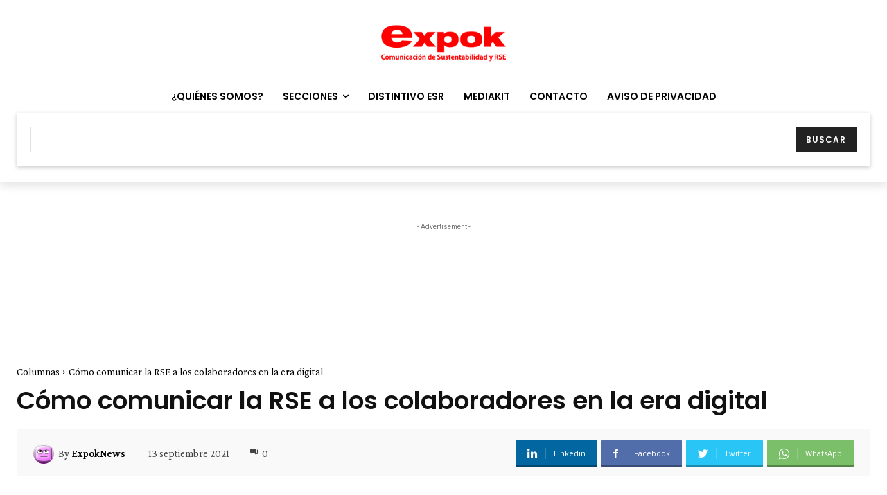

--- FILE ---
content_type: text/html; charset=utf-8
request_url: https://www.google.com/recaptcha/api2/aframe
body_size: -87
content:
<!DOCTYPE HTML><html><head><meta http-equiv="content-type" content="text/html; charset=UTF-8"></head><body><script nonce="TAj1_ubosBI-SqoHSeqEzA">/** Anti-fraud and anti-abuse applications only. See google.com/recaptcha */ try{var clients={'sodar':'https://pagead2.googlesyndication.com/pagead/sodar?'};window.addEventListener("message",function(a){try{if(a.source===window.parent){var b=JSON.parse(a.data);var c=clients[b['id']];if(c){var d=document.createElement('img');d.src=c+b['params']+'&rc='+(localStorage.getItem("rc::a")?sessionStorage.getItem("rc::b"):"");window.document.body.appendChild(d);sessionStorage.setItem("rc::e",parseInt(sessionStorage.getItem("rc::e")||0)+1);localStorage.setItem("rc::h",'1768747378501');}}}catch(b){}});window.parent.postMessage("_grecaptcha_ready", "*");}catch(b){}</script></body></html>

--- FILE ---
content_type: text/html; charset=utf-8
request_url: https://www.google.com/recaptcha/api2/anchor?ar=1&k=6LfHrSkUAAAAAPnKk5cT6JuKlKPzbwyTYuO8--Vr&co=aHR0cHM6Ly93d3cuZXhwb2tuZXdzLmNvbTo0NDM.&hl=en&v=PoyoqOPhxBO7pBk68S4YbpHZ&size=invisible&anchor-ms=20000&execute-ms=30000&cb=q893hcm26jtm
body_size: 49154
content:
<!DOCTYPE HTML><html dir="ltr" lang="en"><head><meta http-equiv="Content-Type" content="text/html; charset=UTF-8">
<meta http-equiv="X-UA-Compatible" content="IE=edge">
<title>reCAPTCHA</title>
<style type="text/css">
/* cyrillic-ext */
@font-face {
  font-family: 'Roboto';
  font-style: normal;
  font-weight: 400;
  font-stretch: 100%;
  src: url(//fonts.gstatic.com/s/roboto/v48/KFO7CnqEu92Fr1ME7kSn66aGLdTylUAMa3GUBHMdazTgWw.woff2) format('woff2');
  unicode-range: U+0460-052F, U+1C80-1C8A, U+20B4, U+2DE0-2DFF, U+A640-A69F, U+FE2E-FE2F;
}
/* cyrillic */
@font-face {
  font-family: 'Roboto';
  font-style: normal;
  font-weight: 400;
  font-stretch: 100%;
  src: url(//fonts.gstatic.com/s/roboto/v48/KFO7CnqEu92Fr1ME7kSn66aGLdTylUAMa3iUBHMdazTgWw.woff2) format('woff2');
  unicode-range: U+0301, U+0400-045F, U+0490-0491, U+04B0-04B1, U+2116;
}
/* greek-ext */
@font-face {
  font-family: 'Roboto';
  font-style: normal;
  font-weight: 400;
  font-stretch: 100%;
  src: url(//fonts.gstatic.com/s/roboto/v48/KFO7CnqEu92Fr1ME7kSn66aGLdTylUAMa3CUBHMdazTgWw.woff2) format('woff2');
  unicode-range: U+1F00-1FFF;
}
/* greek */
@font-face {
  font-family: 'Roboto';
  font-style: normal;
  font-weight: 400;
  font-stretch: 100%;
  src: url(//fonts.gstatic.com/s/roboto/v48/KFO7CnqEu92Fr1ME7kSn66aGLdTylUAMa3-UBHMdazTgWw.woff2) format('woff2');
  unicode-range: U+0370-0377, U+037A-037F, U+0384-038A, U+038C, U+038E-03A1, U+03A3-03FF;
}
/* math */
@font-face {
  font-family: 'Roboto';
  font-style: normal;
  font-weight: 400;
  font-stretch: 100%;
  src: url(//fonts.gstatic.com/s/roboto/v48/KFO7CnqEu92Fr1ME7kSn66aGLdTylUAMawCUBHMdazTgWw.woff2) format('woff2');
  unicode-range: U+0302-0303, U+0305, U+0307-0308, U+0310, U+0312, U+0315, U+031A, U+0326-0327, U+032C, U+032F-0330, U+0332-0333, U+0338, U+033A, U+0346, U+034D, U+0391-03A1, U+03A3-03A9, U+03B1-03C9, U+03D1, U+03D5-03D6, U+03F0-03F1, U+03F4-03F5, U+2016-2017, U+2034-2038, U+203C, U+2040, U+2043, U+2047, U+2050, U+2057, U+205F, U+2070-2071, U+2074-208E, U+2090-209C, U+20D0-20DC, U+20E1, U+20E5-20EF, U+2100-2112, U+2114-2115, U+2117-2121, U+2123-214F, U+2190, U+2192, U+2194-21AE, U+21B0-21E5, U+21F1-21F2, U+21F4-2211, U+2213-2214, U+2216-22FF, U+2308-230B, U+2310, U+2319, U+231C-2321, U+2336-237A, U+237C, U+2395, U+239B-23B7, U+23D0, U+23DC-23E1, U+2474-2475, U+25AF, U+25B3, U+25B7, U+25BD, U+25C1, U+25CA, U+25CC, U+25FB, U+266D-266F, U+27C0-27FF, U+2900-2AFF, U+2B0E-2B11, U+2B30-2B4C, U+2BFE, U+3030, U+FF5B, U+FF5D, U+1D400-1D7FF, U+1EE00-1EEFF;
}
/* symbols */
@font-face {
  font-family: 'Roboto';
  font-style: normal;
  font-weight: 400;
  font-stretch: 100%;
  src: url(//fonts.gstatic.com/s/roboto/v48/KFO7CnqEu92Fr1ME7kSn66aGLdTylUAMaxKUBHMdazTgWw.woff2) format('woff2');
  unicode-range: U+0001-000C, U+000E-001F, U+007F-009F, U+20DD-20E0, U+20E2-20E4, U+2150-218F, U+2190, U+2192, U+2194-2199, U+21AF, U+21E6-21F0, U+21F3, U+2218-2219, U+2299, U+22C4-22C6, U+2300-243F, U+2440-244A, U+2460-24FF, U+25A0-27BF, U+2800-28FF, U+2921-2922, U+2981, U+29BF, U+29EB, U+2B00-2BFF, U+4DC0-4DFF, U+FFF9-FFFB, U+10140-1018E, U+10190-1019C, U+101A0, U+101D0-101FD, U+102E0-102FB, U+10E60-10E7E, U+1D2C0-1D2D3, U+1D2E0-1D37F, U+1F000-1F0FF, U+1F100-1F1AD, U+1F1E6-1F1FF, U+1F30D-1F30F, U+1F315, U+1F31C, U+1F31E, U+1F320-1F32C, U+1F336, U+1F378, U+1F37D, U+1F382, U+1F393-1F39F, U+1F3A7-1F3A8, U+1F3AC-1F3AF, U+1F3C2, U+1F3C4-1F3C6, U+1F3CA-1F3CE, U+1F3D4-1F3E0, U+1F3ED, U+1F3F1-1F3F3, U+1F3F5-1F3F7, U+1F408, U+1F415, U+1F41F, U+1F426, U+1F43F, U+1F441-1F442, U+1F444, U+1F446-1F449, U+1F44C-1F44E, U+1F453, U+1F46A, U+1F47D, U+1F4A3, U+1F4B0, U+1F4B3, U+1F4B9, U+1F4BB, U+1F4BF, U+1F4C8-1F4CB, U+1F4D6, U+1F4DA, U+1F4DF, U+1F4E3-1F4E6, U+1F4EA-1F4ED, U+1F4F7, U+1F4F9-1F4FB, U+1F4FD-1F4FE, U+1F503, U+1F507-1F50B, U+1F50D, U+1F512-1F513, U+1F53E-1F54A, U+1F54F-1F5FA, U+1F610, U+1F650-1F67F, U+1F687, U+1F68D, U+1F691, U+1F694, U+1F698, U+1F6AD, U+1F6B2, U+1F6B9-1F6BA, U+1F6BC, U+1F6C6-1F6CF, U+1F6D3-1F6D7, U+1F6E0-1F6EA, U+1F6F0-1F6F3, U+1F6F7-1F6FC, U+1F700-1F7FF, U+1F800-1F80B, U+1F810-1F847, U+1F850-1F859, U+1F860-1F887, U+1F890-1F8AD, U+1F8B0-1F8BB, U+1F8C0-1F8C1, U+1F900-1F90B, U+1F93B, U+1F946, U+1F984, U+1F996, U+1F9E9, U+1FA00-1FA6F, U+1FA70-1FA7C, U+1FA80-1FA89, U+1FA8F-1FAC6, U+1FACE-1FADC, U+1FADF-1FAE9, U+1FAF0-1FAF8, U+1FB00-1FBFF;
}
/* vietnamese */
@font-face {
  font-family: 'Roboto';
  font-style: normal;
  font-weight: 400;
  font-stretch: 100%;
  src: url(//fonts.gstatic.com/s/roboto/v48/KFO7CnqEu92Fr1ME7kSn66aGLdTylUAMa3OUBHMdazTgWw.woff2) format('woff2');
  unicode-range: U+0102-0103, U+0110-0111, U+0128-0129, U+0168-0169, U+01A0-01A1, U+01AF-01B0, U+0300-0301, U+0303-0304, U+0308-0309, U+0323, U+0329, U+1EA0-1EF9, U+20AB;
}
/* latin-ext */
@font-face {
  font-family: 'Roboto';
  font-style: normal;
  font-weight: 400;
  font-stretch: 100%;
  src: url(//fonts.gstatic.com/s/roboto/v48/KFO7CnqEu92Fr1ME7kSn66aGLdTylUAMa3KUBHMdazTgWw.woff2) format('woff2');
  unicode-range: U+0100-02BA, U+02BD-02C5, U+02C7-02CC, U+02CE-02D7, U+02DD-02FF, U+0304, U+0308, U+0329, U+1D00-1DBF, U+1E00-1E9F, U+1EF2-1EFF, U+2020, U+20A0-20AB, U+20AD-20C0, U+2113, U+2C60-2C7F, U+A720-A7FF;
}
/* latin */
@font-face {
  font-family: 'Roboto';
  font-style: normal;
  font-weight: 400;
  font-stretch: 100%;
  src: url(//fonts.gstatic.com/s/roboto/v48/KFO7CnqEu92Fr1ME7kSn66aGLdTylUAMa3yUBHMdazQ.woff2) format('woff2');
  unicode-range: U+0000-00FF, U+0131, U+0152-0153, U+02BB-02BC, U+02C6, U+02DA, U+02DC, U+0304, U+0308, U+0329, U+2000-206F, U+20AC, U+2122, U+2191, U+2193, U+2212, U+2215, U+FEFF, U+FFFD;
}
/* cyrillic-ext */
@font-face {
  font-family: 'Roboto';
  font-style: normal;
  font-weight: 500;
  font-stretch: 100%;
  src: url(//fonts.gstatic.com/s/roboto/v48/KFO7CnqEu92Fr1ME7kSn66aGLdTylUAMa3GUBHMdazTgWw.woff2) format('woff2');
  unicode-range: U+0460-052F, U+1C80-1C8A, U+20B4, U+2DE0-2DFF, U+A640-A69F, U+FE2E-FE2F;
}
/* cyrillic */
@font-face {
  font-family: 'Roboto';
  font-style: normal;
  font-weight: 500;
  font-stretch: 100%;
  src: url(//fonts.gstatic.com/s/roboto/v48/KFO7CnqEu92Fr1ME7kSn66aGLdTylUAMa3iUBHMdazTgWw.woff2) format('woff2');
  unicode-range: U+0301, U+0400-045F, U+0490-0491, U+04B0-04B1, U+2116;
}
/* greek-ext */
@font-face {
  font-family: 'Roboto';
  font-style: normal;
  font-weight: 500;
  font-stretch: 100%;
  src: url(//fonts.gstatic.com/s/roboto/v48/KFO7CnqEu92Fr1ME7kSn66aGLdTylUAMa3CUBHMdazTgWw.woff2) format('woff2');
  unicode-range: U+1F00-1FFF;
}
/* greek */
@font-face {
  font-family: 'Roboto';
  font-style: normal;
  font-weight: 500;
  font-stretch: 100%;
  src: url(//fonts.gstatic.com/s/roboto/v48/KFO7CnqEu92Fr1ME7kSn66aGLdTylUAMa3-UBHMdazTgWw.woff2) format('woff2');
  unicode-range: U+0370-0377, U+037A-037F, U+0384-038A, U+038C, U+038E-03A1, U+03A3-03FF;
}
/* math */
@font-face {
  font-family: 'Roboto';
  font-style: normal;
  font-weight: 500;
  font-stretch: 100%;
  src: url(//fonts.gstatic.com/s/roboto/v48/KFO7CnqEu92Fr1ME7kSn66aGLdTylUAMawCUBHMdazTgWw.woff2) format('woff2');
  unicode-range: U+0302-0303, U+0305, U+0307-0308, U+0310, U+0312, U+0315, U+031A, U+0326-0327, U+032C, U+032F-0330, U+0332-0333, U+0338, U+033A, U+0346, U+034D, U+0391-03A1, U+03A3-03A9, U+03B1-03C9, U+03D1, U+03D5-03D6, U+03F0-03F1, U+03F4-03F5, U+2016-2017, U+2034-2038, U+203C, U+2040, U+2043, U+2047, U+2050, U+2057, U+205F, U+2070-2071, U+2074-208E, U+2090-209C, U+20D0-20DC, U+20E1, U+20E5-20EF, U+2100-2112, U+2114-2115, U+2117-2121, U+2123-214F, U+2190, U+2192, U+2194-21AE, U+21B0-21E5, U+21F1-21F2, U+21F4-2211, U+2213-2214, U+2216-22FF, U+2308-230B, U+2310, U+2319, U+231C-2321, U+2336-237A, U+237C, U+2395, U+239B-23B7, U+23D0, U+23DC-23E1, U+2474-2475, U+25AF, U+25B3, U+25B7, U+25BD, U+25C1, U+25CA, U+25CC, U+25FB, U+266D-266F, U+27C0-27FF, U+2900-2AFF, U+2B0E-2B11, U+2B30-2B4C, U+2BFE, U+3030, U+FF5B, U+FF5D, U+1D400-1D7FF, U+1EE00-1EEFF;
}
/* symbols */
@font-face {
  font-family: 'Roboto';
  font-style: normal;
  font-weight: 500;
  font-stretch: 100%;
  src: url(//fonts.gstatic.com/s/roboto/v48/KFO7CnqEu92Fr1ME7kSn66aGLdTylUAMaxKUBHMdazTgWw.woff2) format('woff2');
  unicode-range: U+0001-000C, U+000E-001F, U+007F-009F, U+20DD-20E0, U+20E2-20E4, U+2150-218F, U+2190, U+2192, U+2194-2199, U+21AF, U+21E6-21F0, U+21F3, U+2218-2219, U+2299, U+22C4-22C6, U+2300-243F, U+2440-244A, U+2460-24FF, U+25A0-27BF, U+2800-28FF, U+2921-2922, U+2981, U+29BF, U+29EB, U+2B00-2BFF, U+4DC0-4DFF, U+FFF9-FFFB, U+10140-1018E, U+10190-1019C, U+101A0, U+101D0-101FD, U+102E0-102FB, U+10E60-10E7E, U+1D2C0-1D2D3, U+1D2E0-1D37F, U+1F000-1F0FF, U+1F100-1F1AD, U+1F1E6-1F1FF, U+1F30D-1F30F, U+1F315, U+1F31C, U+1F31E, U+1F320-1F32C, U+1F336, U+1F378, U+1F37D, U+1F382, U+1F393-1F39F, U+1F3A7-1F3A8, U+1F3AC-1F3AF, U+1F3C2, U+1F3C4-1F3C6, U+1F3CA-1F3CE, U+1F3D4-1F3E0, U+1F3ED, U+1F3F1-1F3F3, U+1F3F5-1F3F7, U+1F408, U+1F415, U+1F41F, U+1F426, U+1F43F, U+1F441-1F442, U+1F444, U+1F446-1F449, U+1F44C-1F44E, U+1F453, U+1F46A, U+1F47D, U+1F4A3, U+1F4B0, U+1F4B3, U+1F4B9, U+1F4BB, U+1F4BF, U+1F4C8-1F4CB, U+1F4D6, U+1F4DA, U+1F4DF, U+1F4E3-1F4E6, U+1F4EA-1F4ED, U+1F4F7, U+1F4F9-1F4FB, U+1F4FD-1F4FE, U+1F503, U+1F507-1F50B, U+1F50D, U+1F512-1F513, U+1F53E-1F54A, U+1F54F-1F5FA, U+1F610, U+1F650-1F67F, U+1F687, U+1F68D, U+1F691, U+1F694, U+1F698, U+1F6AD, U+1F6B2, U+1F6B9-1F6BA, U+1F6BC, U+1F6C6-1F6CF, U+1F6D3-1F6D7, U+1F6E0-1F6EA, U+1F6F0-1F6F3, U+1F6F7-1F6FC, U+1F700-1F7FF, U+1F800-1F80B, U+1F810-1F847, U+1F850-1F859, U+1F860-1F887, U+1F890-1F8AD, U+1F8B0-1F8BB, U+1F8C0-1F8C1, U+1F900-1F90B, U+1F93B, U+1F946, U+1F984, U+1F996, U+1F9E9, U+1FA00-1FA6F, U+1FA70-1FA7C, U+1FA80-1FA89, U+1FA8F-1FAC6, U+1FACE-1FADC, U+1FADF-1FAE9, U+1FAF0-1FAF8, U+1FB00-1FBFF;
}
/* vietnamese */
@font-face {
  font-family: 'Roboto';
  font-style: normal;
  font-weight: 500;
  font-stretch: 100%;
  src: url(//fonts.gstatic.com/s/roboto/v48/KFO7CnqEu92Fr1ME7kSn66aGLdTylUAMa3OUBHMdazTgWw.woff2) format('woff2');
  unicode-range: U+0102-0103, U+0110-0111, U+0128-0129, U+0168-0169, U+01A0-01A1, U+01AF-01B0, U+0300-0301, U+0303-0304, U+0308-0309, U+0323, U+0329, U+1EA0-1EF9, U+20AB;
}
/* latin-ext */
@font-face {
  font-family: 'Roboto';
  font-style: normal;
  font-weight: 500;
  font-stretch: 100%;
  src: url(//fonts.gstatic.com/s/roboto/v48/KFO7CnqEu92Fr1ME7kSn66aGLdTylUAMa3KUBHMdazTgWw.woff2) format('woff2');
  unicode-range: U+0100-02BA, U+02BD-02C5, U+02C7-02CC, U+02CE-02D7, U+02DD-02FF, U+0304, U+0308, U+0329, U+1D00-1DBF, U+1E00-1E9F, U+1EF2-1EFF, U+2020, U+20A0-20AB, U+20AD-20C0, U+2113, U+2C60-2C7F, U+A720-A7FF;
}
/* latin */
@font-face {
  font-family: 'Roboto';
  font-style: normal;
  font-weight: 500;
  font-stretch: 100%;
  src: url(//fonts.gstatic.com/s/roboto/v48/KFO7CnqEu92Fr1ME7kSn66aGLdTylUAMa3yUBHMdazQ.woff2) format('woff2');
  unicode-range: U+0000-00FF, U+0131, U+0152-0153, U+02BB-02BC, U+02C6, U+02DA, U+02DC, U+0304, U+0308, U+0329, U+2000-206F, U+20AC, U+2122, U+2191, U+2193, U+2212, U+2215, U+FEFF, U+FFFD;
}
/* cyrillic-ext */
@font-face {
  font-family: 'Roboto';
  font-style: normal;
  font-weight: 900;
  font-stretch: 100%;
  src: url(//fonts.gstatic.com/s/roboto/v48/KFO7CnqEu92Fr1ME7kSn66aGLdTylUAMa3GUBHMdazTgWw.woff2) format('woff2');
  unicode-range: U+0460-052F, U+1C80-1C8A, U+20B4, U+2DE0-2DFF, U+A640-A69F, U+FE2E-FE2F;
}
/* cyrillic */
@font-face {
  font-family: 'Roboto';
  font-style: normal;
  font-weight: 900;
  font-stretch: 100%;
  src: url(//fonts.gstatic.com/s/roboto/v48/KFO7CnqEu92Fr1ME7kSn66aGLdTylUAMa3iUBHMdazTgWw.woff2) format('woff2');
  unicode-range: U+0301, U+0400-045F, U+0490-0491, U+04B0-04B1, U+2116;
}
/* greek-ext */
@font-face {
  font-family: 'Roboto';
  font-style: normal;
  font-weight: 900;
  font-stretch: 100%;
  src: url(//fonts.gstatic.com/s/roboto/v48/KFO7CnqEu92Fr1ME7kSn66aGLdTylUAMa3CUBHMdazTgWw.woff2) format('woff2');
  unicode-range: U+1F00-1FFF;
}
/* greek */
@font-face {
  font-family: 'Roboto';
  font-style: normal;
  font-weight: 900;
  font-stretch: 100%;
  src: url(//fonts.gstatic.com/s/roboto/v48/KFO7CnqEu92Fr1ME7kSn66aGLdTylUAMa3-UBHMdazTgWw.woff2) format('woff2');
  unicode-range: U+0370-0377, U+037A-037F, U+0384-038A, U+038C, U+038E-03A1, U+03A3-03FF;
}
/* math */
@font-face {
  font-family: 'Roboto';
  font-style: normal;
  font-weight: 900;
  font-stretch: 100%;
  src: url(//fonts.gstatic.com/s/roboto/v48/KFO7CnqEu92Fr1ME7kSn66aGLdTylUAMawCUBHMdazTgWw.woff2) format('woff2');
  unicode-range: U+0302-0303, U+0305, U+0307-0308, U+0310, U+0312, U+0315, U+031A, U+0326-0327, U+032C, U+032F-0330, U+0332-0333, U+0338, U+033A, U+0346, U+034D, U+0391-03A1, U+03A3-03A9, U+03B1-03C9, U+03D1, U+03D5-03D6, U+03F0-03F1, U+03F4-03F5, U+2016-2017, U+2034-2038, U+203C, U+2040, U+2043, U+2047, U+2050, U+2057, U+205F, U+2070-2071, U+2074-208E, U+2090-209C, U+20D0-20DC, U+20E1, U+20E5-20EF, U+2100-2112, U+2114-2115, U+2117-2121, U+2123-214F, U+2190, U+2192, U+2194-21AE, U+21B0-21E5, U+21F1-21F2, U+21F4-2211, U+2213-2214, U+2216-22FF, U+2308-230B, U+2310, U+2319, U+231C-2321, U+2336-237A, U+237C, U+2395, U+239B-23B7, U+23D0, U+23DC-23E1, U+2474-2475, U+25AF, U+25B3, U+25B7, U+25BD, U+25C1, U+25CA, U+25CC, U+25FB, U+266D-266F, U+27C0-27FF, U+2900-2AFF, U+2B0E-2B11, U+2B30-2B4C, U+2BFE, U+3030, U+FF5B, U+FF5D, U+1D400-1D7FF, U+1EE00-1EEFF;
}
/* symbols */
@font-face {
  font-family: 'Roboto';
  font-style: normal;
  font-weight: 900;
  font-stretch: 100%;
  src: url(//fonts.gstatic.com/s/roboto/v48/KFO7CnqEu92Fr1ME7kSn66aGLdTylUAMaxKUBHMdazTgWw.woff2) format('woff2');
  unicode-range: U+0001-000C, U+000E-001F, U+007F-009F, U+20DD-20E0, U+20E2-20E4, U+2150-218F, U+2190, U+2192, U+2194-2199, U+21AF, U+21E6-21F0, U+21F3, U+2218-2219, U+2299, U+22C4-22C6, U+2300-243F, U+2440-244A, U+2460-24FF, U+25A0-27BF, U+2800-28FF, U+2921-2922, U+2981, U+29BF, U+29EB, U+2B00-2BFF, U+4DC0-4DFF, U+FFF9-FFFB, U+10140-1018E, U+10190-1019C, U+101A0, U+101D0-101FD, U+102E0-102FB, U+10E60-10E7E, U+1D2C0-1D2D3, U+1D2E0-1D37F, U+1F000-1F0FF, U+1F100-1F1AD, U+1F1E6-1F1FF, U+1F30D-1F30F, U+1F315, U+1F31C, U+1F31E, U+1F320-1F32C, U+1F336, U+1F378, U+1F37D, U+1F382, U+1F393-1F39F, U+1F3A7-1F3A8, U+1F3AC-1F3AF, U+1F3C2, U+1F3C4-1F3C6, U+1F3CA-1F3CE, U+1F3D4-1F3E0, U+1F3ED, U+1F3F1-1F3F3, U+1F3F5-1F3F7, U+1F408, U+1F415, U+1F41F, U+1F426, U+1F43F, U+1F441-1F442, U+1F444, U+1F446-1F449, U+1F44C-1F44E, U+1F453, U+1F46A, U+1F47D, U+1F4A3, U+1F4B0, U+1F4B3, U+1F4B9, U+1F4BB, U+1F4BF, U+1F4C8-1F4CB, U+1F4D6, U+1F4DA, U+1F4DF, U+1F4E3-1F4E6, U+1F4EA-1F4ED, U+1F4F7, U+1F4F9-1F4FB, U+1F4FD-1F4FE, U+1F503, U+1F507-1F50B, U+1F50D, U+1F512-1F513, U+1F53E-1F54A, U+1F54F-1F5FA, U+1F610, U+1F650-1F67F, U+1F687, U+1F68D, U+1F691, U+1F694, U+1F698, U+1F6AD, U+1F6B2, U+1F6B9-1F6BA, U+1F6BC, U+1F6C6-1F6CF, U+1F6D3-1F6D7, U+1F6E0-1F6EA, U+1F6F0-1F6F3, U+1F6F7-1F6FC, U+1F700-1F7FF, U+1F800-1F80B, U+1F810-1F847, U+1F850-1F859, U+1F860-1F887, U+1F890-1F8AD, U+1F8B0-1F8BB, U+1F8C0-1F8C1, U+1F900-1F90B, U+1F93B, U+1F946, U+1F984, U+1F996, U+1F9E9, U+1FA00-1FA6F, U+1FA70-1FA7C, U+1FA80-1FA89, U+1FA8F-1FAC6, U+1FACE-1FADC, U+1FADF-1FAE9, U+1FAF0-1FAF8, U+1FB00-1FBFF;
}
/* vietnamese */
@font-face {
  font-family: 'Roboto';
  font-style: normal;
  font-weight: 900;
  font-stretch: 100%;
  src: url(//fonts.gstatic.com/s/roboto/v48/KFO7CnqEu92Fr1ME7kSn66aGLdTylUAMa3OUBHMdazTgWw.woff2) format('woff2');
  unicode-range: U+0102-0103, U+0110-0111, U+0128-0129, U+0168-0169, U+01A0-01A1, U+01AF-01B0, U+0300-0301, U+0303-0304, U+0308-0309, U+0323, U+0329, U+1EA0-1EF9, U+20AB;
}
/* latin-ext */
@font-face {
  font-family: 'Roboto';
  font-style: normal;
  font-weight: 900;
  font-stretch: 100%;
  src: url(//fonts.gstatic.com/s/roboto/v48/KFO7CnqEu92Fr1ME7kSn66aGLdTylUAMa3KUBHMdazTgWw.woff2) format('woff2');
  unicode-range: U+0100-02BA, U+02BD-02C5, U+02C7-02CC, U+02CE-02D7, U+02DD-02FF, U+0304, U+0308, U+0329, U+1D00-1DBF, U+1E00-1E9F, U+1EF2-1EFF, U+2020, U+20A0-20AB, U+20AD-20C0, U+2113, U+2C60-2C7F, U+A720-A7FF;
}
/* latin */
@font-face {
  font-family: 'Roboto';
  font-style: normal;
  font-weight: 900;
  font-stretch: 100%;
  src: url(//fonts.gstatic.com/s/roboto/v48/KFO7CnqEu92Fr1ME7kSn66aGLdTylUAMa3yUBHMdazQ.woff2) format('woff2');
  unicode-range: U+0000-00FF, U+0131, U+0152-0153, U+02BB-02BC, U+02C6, U+02DA, U+02DC, U+0304, U+0308, U+0329, U+2000-206F, U+20AC, U+2122, U+2191, U+2193, U+2212, U+2215, U+FEFF, U+FFFD;
}

</style>
<link rel="stylesheet" type="text/css" href="https://www.gstatic.com/recaptcha/releases/PoyoqOPhxBO7pBk68S4YbpHZ/styles__ltr.css">
<script nonce="twHGk0Wxm9ZMQU5K84zfeA" type="text/javascript">window['__recaptcha_api'] = 'https://www.google.com/recaptcha/api2/';</script>
<script type="text/javascript" src="https://www.gstatic.com/recaptcha/releases/PoyoqOPhxBO7pBk68S4YbpHZ/recaptcha__en.js" nonce="twHGk0Wxm9ZMQU5K84zfeA">
      
    </script></head>
<body><div id="rc-anchor-alert" class="rc-anchor-alert"></div>
<input type="hidden" id="recaptcha-token" value="[base64]">
<script type="text/javascript" nonce="twHGk0Wxm9ZMQU5K84zfeA">
      recaptcha.anchor.Main.init("[\x22ainput\x22,[\x22bgdata\x22,\x22\x22,\[base64]/[base64]/[base64]/KE4oMTI0LHYsdi5HKSxMWihsLHYpKTpOKDEyNCx2LGwpLFYpLHYpLFQpKSxGKDE3MSx2KX0scjc9ZnVuY3Rpb24obCl7cmV0dXJuIGx9LEM9ZnVuY3Rpb24obCxWLHYpe04odixsLFYpLFZbYWtdPTI3OTZ9LG49ZnVuY3Rpb24obCxWKXtWLlg9KChWLlg/[base64]/[base64]/[base64]/[base64]/[base64]/[base64]/[base64]/[base64]/[base64]/[base64]/[base64]\\u003d\x22,\[base64]\\u003d\x22,\x22fcKsYRvCo1BbwoTDmC/CpVrDuyQnwqzDtMKwwo7DiEpWXsOSw7obMww6wq9Jw6wXK8O2w7MOwqcWIEFFwo5JXsKew4bDksOWw5IyJsOxw4/DksOQwogzDzXCocK1VcKVSwvDny8hwpPDqzHCnhhCwpzCuMKiFsKBNwnCmcKjwoYMMsOFw4vDoTAqwpEwI8OHQcO7w6DDlcOrNsKawp5tCsObNMOLOXJ8wqjDmRXDohzDiivCi1/Ctj5tW2oeUnZlwrrDrMOwwpljWsKCYMKVw7bDpljCocKHwqEBAcKxRFFjw4kvw4YYO8ORJDMww6YGCsK9eMODTAnCsl5gWMORF3jDuD1uOcO4WcO7wo5CKcOETMOySMOHw509XyQOZB/CulTCgD3CoWNlAnfDucKiwofDrcOGMC3CuiDCncORw4jDtCTDuMOVw49xcBHChllmDELCp8KAZHp8w4/CusK+XHREUcKhaFXDgcKGfU/[base64]/CksKbw7Juw4h1w4tMTm3DimzDhsKHQMO2w5kEw4XDnU7Dg8OmEnE5BMOaK8K8FEbCsMOPFSofOsOIwqROHHfDkklHwqMaa8K+AE43w4/[base64]/Y8K9GMORwo3DjUvCpjDClMOfbsO1QDjCk8Kqwr3ClVkSwoJqw6sBJsKRwosgWh/CqVYsWz1SQMK4wrvCtSlieEQfwo7Cq8KQXcOZwqrDvXHDqUbCtMOEwrcAWTt8w704GsKdC8OCw57Dl0gqccK9wqdXYcOGwr/Dvh/DkHPCm1Q9c8Ouw4MOwrlHwrJ1WkfCusOlVmchJsK1TG4YwqVUP1zCtMKBwo43aMOLwrQXwq7Dp8Kdw64Mw5fDshbCmsOzwpADw6/ChcK+wrp4wrEZTsKeB8KRPi9WwqfCr8O/w5jCvWbDgygZwqTDoDYRHMOiLHguw58bwpd8KBHCoHpCw4RBwpXCssK/wqDChHk1NcKZw4rCosK/CcO7KcOZw4IuwpTCmsOVX8OJa8OHe8KbbQ3CjTthw5TDn8KUw5/DqDTCs8OOw71pNSjDkG1dw4pXXXPCmQ3DtsO+dHBXXcOWKsK3wqHDj2hHw57CpGvDohzDjsOwwpIvdULCkMKkRCZ8wpwPwpQGwqLCsMKtbChYw6nCvsK4w7g2Xn/DhsOrw6DChxopw7LDucKGDSw+UMONLsODw7/[base64]/Cm07DrQjDuMOgQMOmw6jCv3HDlsK4GEvCi0Bzw4oZSMKjwq/CgsKdA8OAw7zCi8K3HlvCpWbClQrCkl/CszQQw5xfX8OQdcO+wpQWccKvw67CoMKHw7QZLXPDusKdNhxaD8O9eMO5cAvCo3LChMO5w54aK2LDjxNswqIbDMOhXER1wqfCgcOUL8O5woDCjl5CLMKpX2wAdcK/AzHDgMKaSX/[base64]/DghfCnxvDiTwjwqEawpfDuAXCsg9LV8Olw5bDm2HDhsK2GB/[base64]/DjgMfPcOaNcKhw4/[base64]/[base64]/Cu0dfwpbCpiwXHm05CMKLecKZQ0oSw6PDgid9w47Cs3NoAMKPMBLDksOqw5U/wqFrw4oYwqnCkMOawrvDoU7DgxNzw50rfMOJRzfCocONHsKxPRjDj1pBwqjCij/Cn8Obw7nDvVZJGlXCncKyw6cwa8K3w5cYwqXDjz3DhjEGw4QAw5h/[base64]/DpwzCqxh7w6gEMFDDh8Ktw6zDs8OQb1HDpj3ChsKywqLDrUh0V8KQwrZXw4PDlwDDuMKpwrwUwqptSGfDuQoDUCLDjMO9YsOSIcKmwr/DghsxV8OIwoQUw6bCv1M6fMO7wqkKwozDhMKlw4NcwodEAAxKw4w5MQzDr8KEwo0Ow4nDgR8jwr8WTCBvTVbCox5CwrrDvsOMVcKHPsOGaz/CqsO/[base64]/wr9ww6hkwo4FHcKjJ8OvcUPCjyxPPwjCq8O1wq/Dj8OJwptCWsOMA1zCiXHDinRwwoMLAsOQaXBkw4gew4DDh8K4woEJb20AwoZrZlTDjsKWc2gmInFDSwxBcTV7wpFyworCiiYvw44rw4U7w7Aiw6hVwp4jwr1twoDDnizCh0R4w6TDpx54M0VBAmkfwoZ/GxYDc0fCj8OUw73DoWvDiSbDpGzCkj0YLWNXWcOgwoHCqhATfcO0w5MAwr/CpMOzw7BCwphsCsOTS8KWITTCo8K6woB1NcKkw79+woDCognDt8O4ByvCrFgCPgvCvMOKZMKtw4k9w7PDo8O/[base64]/wrnCuSHDsEMdw4RNWcKMwroZw44gKnLCv8Kzw5k4wqXDrgXCvm9UMlnDqsO6CzwwwpsCwo9uVxbDqz/[base64]/DmgpPwonDgSNyJVPCt0zDvMOgTlZSw63Dt8O7w7gowo3DumPCh1nCjH7DuF8UIxXCusOww7JVDMKiFx0Iw4oXw78VwrXDtApXMcODw4rDp8K3wq7DvsK9YcKZHcO8KsOYQcKhOMKHw7/CrcOBRMKcRXE7w4jCs8KnHcKzGsOeRiDDtzDCscO/wrHDjcOGEBd6w4vDncO0wqFbw7XCicOjworDj8KSB1LDlE3Cl0jDplLCgcKHH0LCj30pZMO6w71KO8ObZMKgw50iw5TCln/DtiJkw4/CncKewpYPdsK1EQwyHcOfFmTCtmbDnsOwaHsoX8KCRCElwqBPQU7DmV8YM3HCu8OswoEKVEfDuXvCnUDDhnQgwq13w6jDncKewqnCtMK1w6HDnRDCmcKGIUTCvsK0DcKbwodhP8KVdcOUw6U9w64DCT/DiwbDqHw4ccKjQGXCmjzDiHUiUzN1wqctw5FPwoE7w7vDpGfDuMKKw6ERXsKnPk7CpgkTwqzDjsKeA257V8KhH8OaeDPDrcKDCHFcw5tgZcKaZ8KrZ2c+N8K6w4DDlGEswqx4worCn3/CsBXCjRwXZX7Du8KSwrHCtMK1Z0vCgcOHVAIrG1kkw4rCq8KzScKuEnbCi8KzHRZHRSwEw6gVfcKkwpvCkcOHwrs+AsO4LncGw4vCmiRDK8KIwq/CgQktRzd/w5PDmsOPI8OKw7XCogxNG8KaGQjDrVHCiV8Kw7MZGsOQXsOQw4XCsCTDjHkVFMOtw7FWM8OPw77Di8OPwqZFOD4owpbCqMKVPRJ4FQ/CpQhcdcKCVcOfBVFrwrnDpUfDssO+LMOsW8K/I8OQS8KLC8KzwrxIwrBmLgTDvigaOEfDqSjDrjwuwqovAhRqcwMoDTXCm8KVbMOxBMKUw5zDoBHCgCXDsMO3wqrDhnNCw7jCgcOrw5NaKsKcNsOEwonCvB/CvQ/DmzcHQcKsSHPDihc1M8Kqw6g6w5Z6ZcOwTjMjw4jCvwNrby42w7HDr8KpBR/ChsOLwobDv8OOw689ARxJw4/CucKaw7lzI8KTw4zDgsK2DsKvw5LCkcK5wqfCsmQ8EsKgwptDw5pTP8KDwqXCmMKGdQLCt8OIFgnDm8K3JBbCq8K4w6/Cik/DvxXCgsOiwq9rw6fClcKlEUvDkWrCv13Dg8O3woHDqhnDsXU+w64gOsOtX8O4w5bCpTXDvgbDqDjDiyJAP0ErwplJwoLChyVqQ8OjP8OHwpZveRtRwqsXSCXDtQHDosKKw7/Dg8OJw7cMwo9nwolaVsOKw7Uwwq7DisKTwoMow5HCocK/csO7dcOFIsOPNjsPwq4aw5xfMMKCwo4aZFjCn8OgH8ONfjbCn8K/wpTDkD7DrsKuw7hCw4kiwpgowoXCpSMHfcO6dRtsG8KIw4J6OT48woHCiTvCjSRTw57DrFTDlXDCpU1/wqcgw7/[base64]/LUQDCT5bODtRwpcpUMOKw64ywoXCqcOOw6ZSdidHFsKDw4hnwo7CscO3X8OeU8O/[base64]/DqcKzCx/DrMKbUAjDhizDp8OYLgLCmRrCtMK+woZ0dMOzCEt8w4RDwojDnMOvw41rHQk4w6LDhcK2LcOTwp/[base64]/TsKTBlzDjlHCo8K3wo/CmcK2wr51I8OySsKmwozCqcKbw7J/w5bDuRbCsMO9woQsVS17PQ8Bwo7CqsKcN8O5W8KoCATCgyLCiMKbw6YTwp0mJMOabjh6w43CocKtZVZKaA7Cl8KJMELDm2hpR8OiEMKhZAM9wqjDpMOtwpbDjD8sSsOew7zDncKww4M3wo9iwr5Cw6LDlcOKAcK/McO/w7NLwrNpJsOsImw9w4fChT4Ww6XCjRhNwrLDonzCtXszw4DCpsOZwpN3ZXDDisOywo5cL8OFAcO7w6sPFcKZKUR5K2vDu8KMTsOuNcObOyt3XsO4dMK0b0x6EAbDq8OMw7B5R8OgSHVLMFZSwr/CncOLSTjDrSHDlnLDhBvCn8OywpIefcKKwpnCr2jDgMKzaxfCoHRBdiZ1ZMKcZsKHXGLDhSphw7QbKznDpMK0wonCnsOiJ1wpw5nDtX51QzbDusKDwrHCqcO3w5/Dh8KNw5rDhMOUwpgUT2XCtcOTG1UiB8OAw4YDw47DtMOWw7nDrn7Di8K9w63Ci8KPwokZY8KCNWrDrMKofMKMRMObw7LDpBpgwqdvwrB2fcKxD0rDr8KWw5/[base64]/DiMK6wqvDlsKyw5nCocO9csOvw6TDnMOMYcOxcMKowo4SIknCuzJxM8O7w6vDosKKSMKbesO7w6InM0DCoA7DjzNFJjtxbj1SP0VUwpYaw71Uw7/Ci8K4N8K6w5bDuFZJPHM5c8KQdS7DgcKpw7fDt8K4dCDCksOyMyXDr8OdWCnDpmNQw5nCrXMFw6nDvTh3eRzDmcOkNyglTnJlw47Dkx1XKDxhw4ILM8O1wpMnbcKjwr0ww4kLZMOlwqnCpmAlwr/CsHDCtcOubVTDo8K4YsOqecK2wq7DosKgAk4xw5rDhip1EMKHwqosRzvDlkw4w4FNJjhPw7/CoGRbwq/DosO2UMKow7zCmSTDu355w5/[base64]/DhcK4PsO6H8OAasKrwq/Cj2vDuA7Dk8Oxb8OjwqIiwofDgzpmcUDDjT7CknNtf3tkw5vDhFDDpsOKMTnCgsKPPcKHFsKAM37CrcKGw6vDtMO5K2PDl2TDujFJw4vCmcKpw7TClsKdwo9tTyzCpMK9wqpRbcOJw73DrSvDrsOAwrjDl1d8Y8OFwpMhIcO8wpTCrFgnDRXDm3I6w5/DuMK4w5MNdBrCmilWw4XCpG8lHEbDnkVHVsOKwo1hF8OEQ3V3w5nClsKQw7jDn8OEw5bDojbDvcOOwq/[base64]/wpTCsW3DkMOFUTxqAcOjwrLCnMKfw6dYAMKEw6zDjC7CuCbDplVnw7ZrWXkkw4BtwosGw5lyF8KwbyfDrMOfXjzDt2PCrA/[base64]/QcK8w6vDkFfCuxnDn8KNNgA2w7jDsMOdOXlKw6FAwoccOsOCwoFzKcKtwrXDrRDCpiYhMcK9w7nCiw93w7nCrAt+w4kPw4gKw60FBkbDil/CsX/DhsOvT8OnCcKmw53CuMOywow8wpDCssKIMcObwptEw6dpEmgJMkdnwqHCoMOfCSnDr8ObCsKQEMOYWivCmcO3wobCtn9vRT/Ds8OJV8KNwpF7WyjDthlpw4TDhWvCtXvDvsKJbcOeCAHDgh/[base64]/Cl1VsNsKZaDDDvcKew5PDmMOMdx1/[base64]/CrsKEw41Mw7wxXC/[base64]/DmsOBacKywoHDgiNLX0vDjsKtw6TCsBvDtcOcfsOaA8KCRjvDisK2woXDjcOkwqLDtMKrDA/DrS1EwoItZMKTE8OIbwvCrwQmXxwqwr7CuUYdcQZtI8K1D8OYw7sgwrZyPcKkYRzDj1/CsMK9UmvDvk5lFcKvwp/[base64]/[base64]/DoATDlsOfw6zDkjXDl8O2JXzDqsK3OsKjZ8KcworCnCfCgcK/[base64]/Dv8O6wpkVw5nChMOSRMKYw4/CocOMIcOpesKbw5QKwrfDmSJXO1bCkgwhMDbDs8OCwrnDtMOTw5vCnsOmwqPCoWw5w4rDisKJw6TDuA5ML8OoWTcTfQbDjyvDmFzCrMKwC8OeZQEWI8OAw5hKWMKNKMK2wo0wA8KZwrLDmsKnw7csTC0pcEN9wp3Cl1RZP8KkIXvDscOqfwzDlwPCksOCw5ABw5/Dn8K4wqACbMOYw5oJwo/DpjrCqMOEwq8oacOaPzjDrcOjcS5LwoxwQVHDqMKUw5PDvcOPwo4gTMKoBi4ow6YEwolqw4TCklMEKcKjw4HDtMO+w5bCs8K+wqfDkCwQworCtsOZw6RYCMKWwrN7wpXDhnzCmMKawqLChWJ1w59HwrvCoCDCsMK9wrpKfcOkwqHDksO/aSfCowFEwq7CukBNfsOtwpoBZl3DtMOCfXzCusKlTsK5B8KVB8K0PSnCqcOHwq/DjMK8w4DCtD5jw5JNw7t0wrIKZ8KVwr8SBGnCvMOaZUPCnRwkFB0/VwHDjcKJw4XCocOlwrXCtU/Dsz5LBBzCmE5OFcKmw6DDk8OMwpDDv8O5OsOxXHTDkMKzw4wcw75mFsOcW8OHTsK+wphFAz93a8KdB8OYwqbCn3VkDVrDgcOzETRuU8KvXMOXLFBIHsKmwptNwq1iCk3ClEU/wrLDtxZqZixpw6bDlMKDwrUxCHbDhsO7wq0lDzMMw5UHw4pyFsKKaDHDgcOywoTClScZI8OkwpYLw5Q1QcKXEMO8wrVXEHgAE8K8wobCsCnCgg0/wo5Vw4/DuMKXw7duTmzCvnJpw70Fwq/[base64]/DmW8dNGXCs3zDsy9vwrENwqvCpyQUw7/Dq8KBwqZnL3jDpGbDscK/[base64]/w5vDnMO8wrx6w4caw4BEMifDlWPDo8Kjwo7Do8Klw68Hw5bCn2jCpQ1Dw5rClMKUdHBsw4Ytw6fCknxXfcOAXcO+dsONVcOdwrTDtHjDmsOAw7/Dsl4vNsKiBMO4GG3DkipxZMK1UcK8wrzDvlsHXgrDgsKzwrXCmMKLwoAIFCPDhQvCsXICPQk/[base64]/fkrDj8Ovw6h1w6bDk8OTwr3Cl8OcwrXCgMOBwpjDv8O3w4Y9SXIqSVXCisKNEyFYwrU6wqQOw4TCnA3ChMONIlvChR/CgRfCvl9pZAXDkxNfWho2wrsnw5QSaxXDocOKw6rDksK3DVVQw49ENsKAwoISwr9wCsKhw5XCmENnw6EJwqnCoSN9w40swrvDjWDCjFzCmsKMwrvChsKzasKqwpnDg1F9w6ogwqhPwqhnQ8Ozw5tIBm5zFiDDk0HClcOaw73CmDrDrcKTXAjDr8K5wo/CrsO5woHCjcKBwohmwrE5wrdHPmBSw50QwrcPwqPDvSnChVV3CxJZwpvDkA9Tw6nDhcO+w47DmDUyL8Onw5Atw67CrsOSI8OUEirCjj/[base64]/CiDBZAcOCVcOvw75rwppewrZ/w41uc8OMUl3DgVQ+wphHFFklVxrCgsKTw4VNTcOnwr3DlsOaw5MGXxVlacO6w4IYw49DBAUcYXnCucKeBlrDlcOqw7wnWDPDgsKTwojCuHHDvy/[base64]/[base64]/w7fCq8KVwqI7wqMdwqbCrE5WR8KQw4AHwotEwrMteDXDlnDDtTpbw4/ChsKzw4TCkn4VwqxwNAfDkjjDiMKEIsO9wpPDhDTCgMOrwpQmwqcBwotnPnzCuXMDDsOQwocgWEzDnsKawpt+w78ATMKtaMKNGQ9DwoYSw6VDw4oLw5UYw60HwqTDvMKiSMOxecKHwok+XMKFfcOmw6hdwqbDgMOjw4DDhT3DqcK/QFVCVsOuw4zChcOxO8KLw6/Cghwpw4MFw65Jwo7DvGnDnMO7XcO3WcKNfMOCAMOnFsOUw6TCoFHDvcKXw57CmGfCtG/CjynCmwfDm8OUwopUOsOkKsK7BsKiw4lmw49swocEw6pCw7QjwoYaKHxID8K1wq8/w7TCtksaBypHw4HCoEM/w4krw4EMwpXCu8OLwrDCswZiw6w7esKjIsOUZMKAQ8K8a23CgVFHWyZwwoTCosO1V8OkNC/Dp8KTQMO0w4Jxwp7Cs1vCqsOLwrzCqjnCisKVwozDknHDsmTCs8KLw5bDv8KEYcOSCMKbwqVRfsK9w54Bw5TCqMOhTcKLw4LCkXFTw7/Dhy8hw79ywp3CqB4XwrTDjsO0wq1qMsK2LMOkZhHDtgZFcz0OIMO6IMKfw5wrfHzDnz/DjkbDj8Omw6fDj0A6w5vDrV3CtQnDqsKGG8Onf8KUwo3DuMK1c8Kww4LCtsKPMsKBwrxJwpdsC8OfOMOUQMOtw48qBBvClMO2w5HDlUNVLUfCg8OvWcO7woZ/MsKXw5nDtcKhwp3CtMKbw7jCiBfCoMO/[base64]/[base64]/[base64]/[base64]/OMK2woFkGBs8ecOswqEiw5hxDUESPx5HVcO5w5UHXQ9WWm7ChcObH8OkwpfDtnDDo8KjZGXCrDbCoENYVsOJw5oIwrDCi8OJwod9wrtCwrdsO15iNnUXb2fCrMKFNcOMBxxlBMK+woJiWMONwoA/YcKWA3hOw5JjI8O8wqTCjMOaQxdDwrRkw4DCqRvDrcKEwphmIxDCjsK8wqjChSt1OcK5w7DDlmrDk8Kzw78cw6JrJFjChsKzw7jDv17Cu8OCd8OlH1RuworClmIXQAE2wrV2w6jCl8OKwrfDq8OHwqPDjm/DgsKzw44bw4UVwp9vHMO0w47Col/CoxDCkBsfJsKzK8KZFXomw44xVMOIwqwHwqZEMsK6w4IYw7t+fcOgw65VWMOxDcOaw7gXwpoWGsO2wrxcQz5xaX9yw4U/GknDl0pdw7rDu1nDqcOBIznCjcOQwpbDncOqwplLwqF3PWINFClSOsOmw7wwdX0kwoBbdcKDwpPDusOTSh3Dl8KZw7J2CgDCvC04wrJhwpdqasKAwrfCsz0OXsOZw6IbwoXDvhLCusObEcKqPcOWNVHDuzjCh8OUw6/[base64]/Ci8OFw57CjcKtwqnDhFNPw6TDi29ow65hX2dLT8Kpd8OWA8Onwp/CvcK4wrHClMK4AkM8wq9xCcO3w7XDp3YiccOAW8O/[base64]/Chmxhw7TDonnDn8KLXQTCg8Kkwpk3KMOqIU5qQcK8w5Rgwo7DjMK/wpbDkjQndMOpw57DpMKWwrsnwocvR8KtfGnDoWDDsMKuwpLCiMKYwqNEwpTCvnDCoiHCi8Kgw5pVGm5cKQXCiXPCjRzCr8KnwpvDqsOAB8O8QMOSwpAFJ8K/woxuw4B1wphbwrtnJsO1w5/CjT7CkcKAbGoSHMKYwojDonNTwpszWMKMHMK3cDPCg19DL1XCrwJvw5BETcKxFsKUw6HDtmzCuGbDu8K6f8Oywq3CuD3Cq1zCsxLChjpYPMKhwqDCgQsCwr5bwrzCsVdHIEA6BTBfwqfDpSTDp8KAWgzCl8OGQ11SwqQ/wotSwphlwrnDsFxKwqHDpkbDnMOpPGHDszg1wozDly8HZgfCuRkGM8OvVlDDgyINw5HCqcO3woQNMnjCvF0XH8KWFMOuw5fDlwrCqG3DlsOoXMKLw6vClcOjw6JeNgbCssKKX8K4w45PF8Kew7cCwrnDmMKlAMKdwoY5w6liPMOoeH/ChcOIwqN1wovCqsKUw7/DtMO1My/[base64]/YsOawrvCk0A3wpPDkWPDjmbCvXvDqFXCoGrDnsKTwpZXacK+VELDmzzClcOgWcO0cnLDokTComDDlC7CmsOnNA53wqp5w5LDoMK5w4bDgE/CgMKmw4HCo8O/SSnClArDg8OSO8KcV8OmQ8KOXMK0w7bDu8O5w75LYGXCnifCu8ODY8ORwr3DusOyM2IPZ8K4w7h2eyIuwqJtWQjCnsOUYsKawq0oKMK5wr0bwo7DocKTw6/[base64]/w7J4w4PCnMKiXsK5YjHDuMOkOnXCu8Ojw63CpcK9wrxrw5vCvMK4F8KlFcOYMnHCh8ObKcKWwogyJQkEw5/Ch8KHH2A7LMOtw64UwoHDsMOyAsOFw4Yzw7EAZHprw5hmw756MhdBw5U1wrHCkcKaw5/CusOiCl7Do1jDvcKSw4AnwpRewo8dw5k7w4BSwp3DiMOQesKnbMOzL0Agwo/DgsKZw6PCp8OrwqYgw5zCnMO+aCQoNsOFfcOLBRZdwo/[base64]/Cv8KweRrCpmN/ZcKawpnCowPCpWZaZWXDi8OBRGXDoCvCoMOBMQQkPWLDvR7Ct8KQWBjDr1HCs8O+TcKEw5EVw67CmsOBwox/w77DqA5DwpDCkRPCtkTDlMOUw4dZXyrCqsK4w5jCjhLDsMKDV8OCwps4DsObPkXCvsKiwqrDnnrCglpUwpdGKFcvNVQdwqNDwpLCtGNSQ8K6w5R0aMKdw5fCkMKxwpjDtQZowogcw6xKw5NvVhzDsy0MB8KGw4/DhxDDh0o+FXPCicKkDMOAw4DCnivCkG4Rw5oLwpDDiRLDsiXDgMOTHMOuw4luBkvCu8OUO8K/MsKgf8OUf8OOMcKYwr7CrUlmw5xKfUshwqx8wpwEa38PLMK2AMOyw7nDm8K0KXTCsg9IZjjDkxfCtV/ClsKKe8KkakfDglxQbsKaw4vDqsKfw7prW1hiwrUTeDnDmHthwo0dw51wwqTDtlHDgMOfwqXDtwzDp11owqPDpMKDW8OIOGXDk8KFw4Mmwp3CpzMUacKIQsKrwo1Awq0Dw70bXMKObDNMwqvDq8KFwrfCoxTDmcOlwqF7w55hVic5wr5ID2VbIsKmwp/DnyHCpcO2GMOswol5wqvDuhtKwq/DkMKjwpxedsOyaMKFwodAwpfDp8KtHsKzDAw2w4AwwqXClsOqIcO/wqDCh8KnwrvClgYaIcK5w4cdTCNnwrjCqwDDtiDCqcKUWFvCvAXCksKnVjxQZBhfRsKOw4pRw6d4Di/DlWwrw6XChSpSwozCqC/Cv8OVT19HwpgfL20Gw7kzWcKlT8OEw7hwDcKXEWDChwsOIR/[base64]/DlmVewp3ClsOpAsK8acK1w4YnTcOOw6PDi8Knw6VMaMK2wpPDlCxmH8KcwoTCsg3Cg8KoaiBGYcKEPcK1w5Z1BMK5wrIuUSdiw7Q3woEYw4DChSTDk8KYNykGwqA1w4ksw5s1w6ZdOsKKS8KFa8OFwoICw4s8wpHDnE1twqpXw7/CrGXCqCEaWDt7w4JRFsKuwqTCsMOGw4DCvcKKw5EKwq1ww6J/w4F9w6LCnUXDjMKyE8KYX1tZMcKWwrhpYMOMDAwFesOqU1jCkEk1w7xjVsKld2zDoBrDscOnB8OJwrzDhkLCrT/DuyJ4N8Ktw5fCglt+RHbCtsKUG8O7w4ovw61Dw5/CncKrHmASO2R2BMKlW8OcFcOeR8OhWRZvFiZxwocdDsKkSMKhVsOUwr3DssO7w7kRwoXCsCA8w4gUw4jCkMKEQ8KoE086w5jCuh0bWk5HeyAVw617QMOCw6XDiD/Dp3fCu2AoMMKaLsKPw6TDlMKadg/[base64]/M8OCXsOjwqViw7XCisKAeTM6wp3CsQ9Dwo88e8OAVAljWBgMT8Owwp/DmMO7wp/Ck8Oqw5Z4wqtSUAPDl8Kdb2jCvBdGwodJWMKvwpXCqcKkw7LDgMO0w44GwrMvw7XDhcK/McK+w4XDrkpDYlbCrMO4w45aw7MwwrgOwpHCjWI3aj0eG2B2GcKhB8OJDcKhwp7CjsKKdcOyw6VMw5NZw5geDS/CujoPVz7CrhzChcKOw7nCnk5IQ8Klw5rClcKcXcO2w6jCpmptw73Ch3Yjw6lPBMKNC2nCvH1KYsO4BcKZAsKQw7AwwoEQf8Ojw7vDrsKKcEHDoMK9w73ChMK0w5tJwrVjcX4Sw6HDhHwcLMO/[base64]/w5bDpcOaA8KhwqJJwrfDnyvCuMO8w5LDjQMOwqIewr/Dj8KIIDEGAcOsfcKCW8OFw4wkw5s0dD/CgS19DcK7wqQiwpbDiCrCohXDrBTCoMKLwrDCkMOifA43aMO9w4/Dr8Oxw6LClMOqNWTDjnTDgMOXWsKnw59ZwpHCuMOBw5F8w5YOSRlSwqrDj8O2UsKVw6Z4wp3Cin/DjR3DpcO+wqvDmcKEWcOCwr0owrDCvsO9wo51wqbDpjPDpCvDr2wNwqnCgGjCtAFiSsKOT8Obw4V1w7nCgMO0QsKSFVhvWsOyw7nDusOLw43Dr8K5w7rDgcO0McKgYC/[base64]/CpsOMwqktZcODwr7Cq8O6FynDhDPDjgjDhnsecEzDpcOFwrZ3JH3DhUYoFkIvw5Bgw7nDsUspT8Ogwr8nUMKCPhs+w7w+SsONw6Iaw69gHnxcYsOtwrsFWEHDscO4KMKlw6ctKcOIwqksakvDo1nDjBnDuyzDu0Vbw7AFRMOVwoUcw68ud2vCnMOVTcKww4HDlX/DuAN8w63DhHbDvXbCisO2w7fCiRYoZ1XDlcO3wrxiwrNbFMOYExbCpMKfwoTDixMRPibChsO+w55jT0TCgcK9w7pEwqnDrMKNWnJdVsOiw6JwwrDDvsODJ8KVwqXCv8KWw5RlYX9ww4PCqCvChcKowq/CocKjFsOXwqjCsQFFw5TCr2Qww4TCjjAFwq8Cw4fDtiUswq0bwofCicOfWTTDrVzCrQTCsUc0w6DDiW/DgkXDtgPCk8Oiw4/ChXold8Otwr3DryVqwrbDqzXCqiHDtcKdNcKdYSvCr8KXw6vDslDDhTYFwqVtwqLDh8KkDsKyfMOWesOjwrBCw5NUwoZ9wo4Xw4LDn3vDs8KnwqbDisKgw57Cm8Oew7tNYAHDtn9Xw5odNcOGwp5Ie8OZOwR4wrklwpxXwoHDrUDDgk/DrlzDui8wRwdVF8KEYVTCv8K1wrxaAMKNA8Oqw7TCjWbDn8O+csOrw4E9woInWSslw41XwokyOsKzTsO4T1RJwqvDkMO0w5PCtcOnFMO8w5DDsMO/fsKcXxDDtg/CoTXDvE7CrcOTwojDkcKIw4HCk3sdJDIhI8Klw5LCu1ZPwqlFOFXDnAHCpMOnwqHCsEHDnWTCucOVw4/DusK3wozDjSEdDMOgZsKIQC7DsCHCv2nCjMObGwfCt1ETwql2w5/CosOsL1Jawochw5TCmiTDrgzDvBzDhMOPXwzCj04pJmd4w7Jow7bCjcO2cjJQw5p8R285Z0A+HifDjsO/wrfDq37DmE5WHU9bwqfDj2zDrg7CoMKiHB3DkMOzez3ChsK3NHcrIy5qJkR7fmrDhz1bwpNZwqpPOsOnWMKTwqDDsA5qFcO9XUPCm8K7wpLClMOXwpXDg8ORw73DkxjDlcKBEMKdwo5ow6rCh2HDuGnDuXYiw6dFQ8OZHG7ChsKNw6RRR8OhJR/CjlBCwqTDs8KfF8OywqcqIsK5w6dVQ8KZw5wRCsKCYsOkbj4xwpPDoS7Cs8O4AcKswq/CmMOBwq5Tw6/CjXLCn8Okw4LCuUjDmMKlw7BiwoLCk018w4BkXXLCosK4w7rCkRQTZMK6dsKpLzpXIF/Ck8KUw6LChcKXw6xUwpXChcOiQCE9wpLCnEzCucKqw60OAMK7wpXDmMK/Dh/DgcKIYXLCgzcNwr/DqC8qw71SwpgOw7A4w6zDo8OQH8Ojw7V1MzIkdcKtw6AXwqRNS2RlDynDj1LCqWlNw7vDjxpHE3wjw7Brw4rDlcOGccKNwpfClcK+BMK/[base64]/w4DDqj/CncOLecO2wohRw6tBW8OKw5kYwosnw7/DvD/DtGLCrB1jasKnfcKFMcKcw7UOQjYPJ8K0WA/Ctj0+IcKhwrlDMx00wqvDn2PDqsKNQ8Odwq/DkF/ChcOjw6LCkmIvw5nCoWDDrsOhw5FzTsKKCcORw6/CkGlUB8KOw7ARF8Kfw61VwocmBVhxwqzCrsONwqxzecKIw4fCiwQbXsOgw4UgKcKKwpN+KsOawpvCo0XCnsOQTMO5JXHDmyIww6LDvxzDqWh2wqJOEyoxUhBtw4ZTXR91w53DgANOYsOhQcK/Vil6GifDgcOlwotcwpnDsUAfw7/[base64]/wpdldmBbw50nw6/DnMKqwoJMNVTDmsKdI8OtfMKkw6jCpsO2GETDtysWO8KaeMOiwo3CvFohLSN6BsOFXcKQNMKGwoVIwr7CkcKKCjHCkMKVwpxjwrk9w4/Cp2E+w6QZXSU8woLCnUd1BGcaw4/Cg1YTOU7Dl8O9DT7DqMOvwoA6w75nWsO5URNEfsOIO0Vfw6t4wqcswr/ClsOhwpwuaiNiwqojEMOUwofDgVB4S0dXw7YPF2/CqcKUwoUawqkAwonDncKRw4U2wrJtw4LDs8OEw5HCmEnDm8KPajZNImZzwq58wrRsDMONw5zCkWgCBE/DqMKTwpUawrQPbMK0w5VjVljCpi5zwqg8wpbCvQ/DlhQ3w4fDuk7CliXCj8Oyw4EMECsnw51iD8KgU8Kbw4/Dm1/CoTHCuCrDjMOcw5HDgMKIXsOGFMK1w4pVwpVcNUhPTcOoOsO1wrIrQH5jAFYOQ8KzDCpYX1DChMK+wo8fw403B0jCv8OPXMOiV8K/[base64]/Dux/DrMKCccKnZ8KFeFF6Ezlsw5s9w4rCqsKEbsK3DMKdw618XyBuwpRSMw/DtRZdN1HCij3CkMKZw4vCtsOgw6Ved1DDi8KuwrLDj105wrRmIcKvw7nDvRLCiScTJsOcw744ClkqJMO5LsKBJTvDmBXCjEI6w4/Colt9w4nDnF5zw5XDqgslUisBAmbChMK7DA1EY8KKejpewotMNnYpXQ5OEXUYw5DDmcKkwpzDl1nDlz9AwrMQw4fCo2HCn8OEw5kxAXAZH8OEw5nDrHRyw5jCkMKGTgzDqcO2AsKUwodSwpHDvkIvUSsEDm/CsBtfIsOSwpMnw4Zqwqw0wrHCvsOnw7Z0cH0ZH8Okw6psdsOAVcOAFwTDkl8Hw5/CtXLDh8Oxfj7DvMO6wpzCt3IHwrjCv8OHacO2wqvDhl4lGVbCtcKtw7/[base64]/[base64]/Do8O+w4rCs8KYw5LCq8KDw5RWw6RGIsOoVMKtw6BHw47CsiITA1QUDMOECWFTQcKXbhPCryA+Xmskw57CrMK7w73DrcKAQsOPIcKxQS8fw7towrzDmlk4OsOfcGPDrVzCucKBPEPCtMKMFMOxfSxHPMOkDsOQOVvDny9/wqgewrwhAcOMw63Cg8K5wp7Cn8Onw6orwo04w4fCiWjCj8OtwrTCjADChsONwpYJWcKsFjTDkcOKLsKwYcKow7vCpTzCgMKldcKYJ3YywqrDncKFw54QKsOOw5fDvzbDuMKLIcKtwoppw6/CgMOqwqHClw1Hw5Niw7jDv8OkHMKKw6zCucOkYMOdNShjw6gawqJzwrTCi2fCr8O7dBZJw7HCmsO5dRNIw6vChsK+woMUwr/DpsOIw6DDsHZ/[base64]/[base64]/ChMKUw75dGsKkdUbCusOBw4zCszXCjsO+w4XCvsOyRMO5fBnCi8O8w6DCvCcvX0nDhzHDiGzDtcKUTHtOAsK1NMKTa0M6H2wPw4plOjzCgXIsWltGCcOocR3DiMOewoXDiAUzLsOpFD/CnTjCg8OsHUgCwodrOSLDqCUjwqjDigrDqMOTaynCusOrw7wQJsKvLcOYalPCnh4xw5nCmTPDvMOiwq/DrMO5ZxpLwrQOw7hqe8OBFcO4wrDDv35fw7zCtBNPw4bChF3CiFJ+wotDfcKMU8OvwqZjHT3Dhm0RCMKwXnLDncKuwpQewpNBw7N/wqXDj8KUwpHCnFvDgC94A8OabiZMZWzDkGNbwrvDnwjCtcKRHCQlw48ZGFxCw73CrcOuZGDCg1drecK3M8KFJsOxcsK4wr9owrnCogkCOEHDslHDml/ChERmV8Ozw59lA8OzOVkGwrPCuMKgfXkaacOVAMK6wpXCpA/ChRojElhiwoHCsVXDv0rDoXNsCTEQw6XDv2HDs8Odw7YNw4l/eVNqw7QaPVppPMOlw443w4cxw4lbwrzDjsK+w7rDjEXDmw3DvcORam81YmHCncKWwo/CmVXDoQ8CYA7Dv8KuQsOUw447XMKcw5vDkMKiIsKfJsOZwpYKw79ew6Vgwr3Cp1XCpH84aMOSw7xWw7I/[base64]/[base64]/[base64]/[base64]/wqN5RQDDj1TCncOhL8O4wr3ClyF2wq/[base64]/w77Dp8KbbH5AwrvDvsKQw44ww5LDsiLCksKow4xEwpd1w5bDosOPw5A7TBnClSkHwq09w5LDs8OdwrE+IG5GwqRiw7XCoybDqcO/wrgGwppowoQob8OKwpPCnA1rwp8hAnJPw5nDp1fDtAN3w6cPworCh0bDsiHDsMOXwqFbMcKRw67CmS90CcOkw79Rw5p3XcO0UcKow7kyQwNZw7trwqJGaRo4wo5Sw7x/wpp0w5ELUkQ2HicZw7UjMD54FsOGTi/DrV5IG294w7ZPScKuVHvDnG7DuhtcbHPDpsK8wrd9c27CpA/[base64]/CmMOpQwrCuQdFJcOJYETCtcOzwrUeAsKQw6k8MMKjHsKuw5zCpMKnw6rCjsOfw4VwQMKHwqgwCXI9wobCgMOYO1ZhVg8twqUHwr8oWcKsf8Kkw7t9P8K9wpMVwqMmwrXCsnoew4pmw59JHnoJwonCsURQF8OGw51Sw4g3w71QZcO7w5XDgsKJw7RqfcOnD2bDkg/[base64]\\u003d\x22],null,[\x22conf\x22,null,\x226LfHrSkUAAAAAPnKk5cT6JuKlKPzbwyTYuO8--Vr\x22,0,null,null,null,0,[21,125,63,73,95,87,41,43,42,83,102,105,109,121],[1017145,913],0,null,null,null,null,0,null,0,null,700,1,null,0,\[base64]/76lBhnEnQkZnOKMAhk\\u003d\x22,0,0,null,null,1,null,0,1,null,null,null,0],\x22https://www.expoknews.com:443\x22,null,[3,1,1],null,null,null,0,3600,[\x22https://www.google.com/intl/en/policies/privacy/\x22,\x22https://www.google.com/intl/en/policies/terms/\x22],\x22iRBH0Fq2/J5RP27WNipfwpCFCUKG5FMVAzLeIfdhMoU\\u003d\x22,0,0,null,1,1768750979512,0,0,[113,27,98],null,[93,79,242,5],\x22RC-BNK5XLzJnQaDXQ\x22,null,null,null,null,null,\x220dAFcWeA5BNuzWdE74YeH3U-dRQafryWoH8E905f7lrSDI8zevPBnyoZsTwaZePfTc6afJSMug2piqiC9Oovl0dn-OP5SYgIUtkg\x22,1768833779519]");
    </script></body></html>